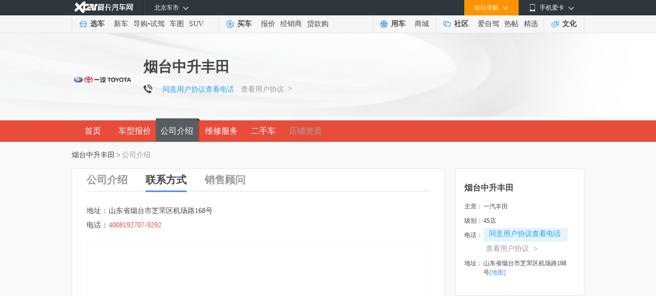

--- FILE ---
content_type: text/html
request_url: https://dealer.xcar.com.cn/50180/about_1.htm
body_size: 10093
content:
<!doctype html>
<html>
<head>
    <meta charset="gb2312">
    <title>【烟台中升丰田公司介绍】联系方式-爱卡汽车网</title>
    <meta name="keywords" content="烟台中升丰田公司介绍,烟台中升丰田联系方式">
    <meta name="description" content="爱卡汽车网为您提供烟台中升丰田公司介绍详情，包括烟台中升丰田联系方式、企业荣誉、企业概况及销售顾问等信息，了解更多4S店烟台中升丰田相关信息请关注爱卡汽车网。">
            <link type="text/css" rel="stylesheet" href="//icon.xcar.com.cn/min/?f=2010/header/css/cssall.css,css/jxs_dp4.css&v=2.1"/>
    <link type="text/css" rel="stylesheet" href="//icon.xcar.com.cn/min/?f=2011/header/css/2011nav.css,sq2013/shop_pub.css,sq2013/shop_index_v1.1.css&v=20190916"/>
    <script src="//icon.xcar.com.cn/2014/template/js/jquery-1.8.3.min.js"></script>
    <script type="text/javascript" src="//icon.xcar.com.cn/2011newcar/dealer/js/common.js?v=7"></script>
   <script src="//cstaticdun.126.net/load.min.js"></script>
   
        <link href="//xdealer.xcar.com.cn/topic/assets/market_shop/css/index.css" rel="stylesheet" type="text/css" />
<script src="//asserts.xcarimg.com/resource/common/header/head/insertHead_gb2312.js"></script>
<link rel="canonical" href="http://dealer.xcar.com.cn/50180/about_1.htm">
<style>
    .form_txt[name="yzm"] {
        margin-right: 10px;
    }

    .yzm_btn{
       float: left;
       margin-left: 8px;
       width: 120px; 
       height: 34px;
       line-height: 34px;
       text-align: center;
       color: #fff;
       cursor: pointer;
       border-radius: 3px;
       background-color: #fd9001;;
    }
    .yzm_btn:hover {
        background: #fc8301; 
    }
    .error_yzm{
        margin-left: 8px;
    }
    .zhihui{
        float: left;
        margin-left: 8px;
        width: 120px;
        height: 34px;
        line-height: 34px;
        text-align: center;
        border-radius: 3px;
        background: #f8f8f8;
        border: #cfd0d6 solid 1px;
        color: #b5b5b5;
        cursor: default;
    }
</style>
</head>
<body>
<script type='text/javascript'>
	try{
			 var nuaLower = navigator.userAgent.toLowerCase().toLocaleLowerCase();
            if(nuaLower.match(/android|iphone|moblie|xiaomi/) && !nuaLower.match(/pad/)){
	document.write('<scr' + 'ipt src="//newcar.xcar.com.cn/js/Jump.js?t=' + new Date().getTime() + '"> <\/scri' + 'pt>');
			}
	}catch(e){}
	</script>
<link href="//asserts.xcarimg.com/resource/common/header/channel_nav_utf.css?v=202105121446" rel="stylesheet"
  type="text/css" />

<!--header-->

<!-- login-->

<div class="Header_bg" id="totop">

  <div class="Header"> <a href="//www.xcar.com.cn/" title="爱卡汽车" class="Hlogo">
    <img src="" alt="爱卡汽车网" style="width: 90px;height: 29px;display: none;" />
  </a>

    <div class="mmp menubox fr">

      <div class="menutb"> <span class="iphone">手机爱卡</span> </div>

      <div class="mmp_show"> <a href="//app.xcar.com.cn/wap.htm" target="_blank" class="wap">触屏版</a> <a
          href="//app.xcar.com.cn/xcar.htm" target="_blank" class="xcar">爱卡汽车</a> <a
          href="//app.xcar.com.cn/carfinder.htm" target="_blank" class="carfinder">爱买车</a><span
          class="weixin">爱卡微信<i></i></span> </div>

    </div>

    <!-- 论坛导航部分开始 -->

    <div class="mbbs menubox fr" rel="xheaderbbsnavBox">

      <div class="menutb">论坛导航</div>

      <div class="mbbs_show" id="xheaderbbsNav">

        <iframe scrolling="no" frameborder="0" style="width: 822px;" class="nav_daohang" id="daohang" name="daohang"
          marginheight="0" marginwidth="0" border="0" target="_blank" height="552px"></iframe>

      </div>

    </div>

    <!-- 论坛导航部分结束 -->
    <div id="xheaderMessage" class="menubox fr"></div>
    <!-- 车市导航部分开始 -->

    <div class="mcs menubox fl" rel="xheaderchishi">

      <div class="menutb" id="xHeaderIplocation"><a href="//bj.xcar.com.cn/" target="_blank">北京车市</a></div>

      <div class="mcs_show" id="xheadcsdaohang">

        <iframe scrolling="no" frameborder="0" height="171px" style="width: 702px;" id="csdaohang" name="csdaohang"
          marginheight="0" marginwidth="0" border="0" target="_blank"></iframe>

      </div>

    </div>

    <!-- 车市导航部分结束 -->



    <div id="xloginBtn" style="display:none;float:right;height:30px;"></div>



    <div id="xlogininfo" class="muser menubox fr" style=""></div>

  </div>

</div>

<!-- login end -->

<div class="Headnav_bg">

  <div class="Headnav">

    <div class="Hnav_choose">

      <ul>

        <li class="tit"><a href="//newcar.xcar.com.cn/" onclick="clicklog('123948','','');">选车</a></li>

        <li><a href="//info.xcar.com.cn/" onclick="clicklog('123949','','');">新车</a></li>

        <li><a href="//info.xcar.com.cn/guide/" onclick="clicklog('123950','','');">导购</a>&#8226;<a
            href="//drive.xcar.com.cn/" onclick="clicklog('123951','','');">试驾</a></li>

        <li><a href="//newcar.xcar.com.cn/photo/" onclick="clicklog('123952','','');">车图</a></li>

        <li><a href="//suv.xcar.com.cn/" onclick="clicklog('123955','','');">SUV</a></li>

      </ul>

    </div>

    <div class="Hnav_buy">

      <ul>

        <li class="tit"><a href="//newcar.xcar.com.cn/buy/" onclick="clicklog('123956','','');">买车</a> </li>

        <li><a href="//price.xcar.com.cn/" onclick="clicklog('123957','','');">报价</a> </li>

        <li><a href="//dealer.xcar.com.cn/" onclick="clicklog('123958','','');">经销商</a> </li>

        <li><a href="//mall.xcar.com.cn/money" onclick="clicklog('123959','','');">贷款购</a> </li>

        <!--<li><a href="//used.xcar.com.cn/" onclick="clicklog('123960','','');">二手车</a> </li>-->

      </ul>

    </div>

    <div class="Hnav_use cwy_Hnav_use">

      <ul>

        <li class="tit"><a href="//yp.xcar.com.cn/" onclick="clicklog('123961','','');">用车</a></li>

        <li><a href="//mall.xcar.com.cn/" onclick="clicklog('128518','','');">商城</a></li>

      </ul>

    </div>

    <div class="Hnav_inte cwy_Hnav_inte">

      <ul>

        <li class="tit"><a href="//club.xcar.com.cn/" onclick="clicklog('123964','','');">社区</a><i class="H_news"
            style="display:none"></i></li>

        <li><a href="//club.xcar.com.cn/diy/" target="_blank" onclick="clicklog('127784','','');"
            style="position:relative;">爱自驾</a></li>

        <li><a href="//my.xcar.com.cn/thread/hot.htm" target="_blank" onclick="clicklog('123965','','');">热帖</a>
        </li>

        <li><a href="//club.xcar.com.cn/selected/" target="_blank" onclick="clicklog('123966','','');">精选</a> </li>

      </ul>

    </div>

    <div class="Hnav_found">

      <ul>

        <li class="tit"><a href="//culture.xcar.com.cn" onclick="clicklog('126518','','');">文化</a></li>

      </ul>

    </div>

  </div>

</div>


<script src="//asserts.xcarimg.com/resource/common/jquery-1.8.3.min.js"></script><style>
.p-style {
  position: relative;
  top: -2px;
}
.tel-icon {
  width: 17px;
  height: 17px;
  display: inline;
  overflow: hidden;
  background: url('') no-repeat;
  background-position: -124px top;
}
.agreement {
  display: inline-block;
  font: 14px/22px "Microsoft YaHei" !important;
  padding: 0 5px !important;
  color: #1DA1F2 !important;
  border-radius: 4px !important;
  cursor: pointer !important;
  position: relative;
  top: 2px;
  left: 5px;
}
.agreement:hover {
  background-color: #CCE7FF;
  border: 1px solid #CCE7FF;
}
a {
	text-decoration:none !important;
}
.agree-text{
  display: inline;
  margin-left: 10px;
  color: #9B9B9B;
  font: 14px/24px "Microsoft YaHei";
  text-decoration: none;
	position: relative;
  top: 2px;
}
.a-span-style{
  font-family: SimSun !important;
  display: inline !important;
  font-size: 14px !important;
  color: #9B9B9B !important;
  padding-left: 5px !important;
}
.agree-text:hover {
  color: #3498db;
}
.a-span-style:hover {
  color: #3498db !important;
}
.tel-icon {
	width: 17px !important;
  height: 17px;
  display: inline;
  overflow: hidden;
  background: url('//asserts.xcarimg.com/resource/DemioModel/images/DemioModel.png?201807051710') no-repeat;
  background-position: -124px top;
	position: relative;
  top: 3px;
}
.tele_s i {
  margin-right: 10px !important;
}
.tele_s b {
  margin-top: 7px !important;
}
.tele_s em + i + b {
  margin-top: 3px !important;  
}
.tele_s em + i {
  margin: 6px 10px 0 10px !important;
}
</style>
<!-- logo -->
<div class="shop_logo_z">
    <div class="shop_logo">
                <dl class="clearfix">
            <dt>
                                <img src="//img1.xcarimg.com/PicLib/logo/bl8_160s.png?t=20230201" width="120" alt="一汽丰田4S店">
                            </dt>
            <dd>
                <h2><span>烟台中升丰田</span></h2>
                <div class="tele_s">
                    	                  <i class="tel-icon"></i>
                                            <i style="display:none">电话：</i>
                        <b class='telshow_50180' style="display:none;margin-top: 6px;margin-left: 10px;" >4008192707-9292</b>
		                  <p class="p-style">
                      <p class="agreement seetel_50180"  data="50180">同意用户协议查看电话</p>
          						<a href="http://www.xcar.com.cn/register/yinsi.htm" class="agree-text" target="_blank">查看用户协议</a>
          						<span class="a-span-style">&gt;</span>
                    					      </p>
                </div>
            </dd>
        </dl>
    </div>
</div>
<script>
    var imgUrl = ''
  if(imgUrl !== ''){
      $('.shop_logo_z').addClass('set_bg_img')
      $('.shop_logo_z').removeClass('shop_logo_z')
                     $('.set_bg_img').css({
                "background":"url('"+ imgUrl +"')  no-repeat center center",
                "height":"160px",
                "position":"relative"
             })
            
  }
</script>
<!-- logo -->
<div class="shop_nav_z bg_red">
    <div class="shop_nav">
        <ul>
            <li><a href="/50180/" class="">首页</a></li>
            <li><a href="/50180/price_1_1.htm" class="">车型报价</a></li>
			<!-- <li><a href="/--><!--/photo_1.htm">车型图片</a></li>-->
            			<li><a href="/50180/about.htm" class="nav_cur">公司介绍</a></li>
                        
                        <li><a  href="/50180/repair.htm">维修服务</a></li>
            <li><a href="/50180/ershouche.htm" class="">二手车</a></li>
                        
                                                <li><a href="javascript:void(0);" style="color:#a7a4a4;">店铺资质</a></li>
                                </ul>
    </div>
</div>
<div class="bread_crumbs">
    <a href="/50180">烟台中升丰田</a><em>&gt;</em>公司介绍</div><!-- nav -->
<div class="shop_con clearfix">
   <div class="shop_lf">
   		<div class="tit_bg price_tit" id="company">
            <span class="pro_tit  ">公司介绍</span>
            <span  class="pro_tit pro_tit_cur " >联系方式</span>
            <span class="pro_tit">销售顾问</span>
        </div>
        
        <div class="company_box">
            <!-- 公司介绍 -->
            <div class="company_con" style="display:none;" >
               <h1><span class="home_tit">烟台中升丰田汽车销售服务有限公司</span></h1>
               <div class="company_txt">
               <div class="bottom_bg"></div>
                    <p class="MsoNormal">
	&nbsp;
	<p>
		中升集团控股有限公司(中升集团)是中国领先的全国性汽车经销商集团之一，是中国内地汽车流通领域第一家上市的经销商集团（股票代码：00881.HK）
	</p>
	<p>
		2014中国汽车经销商集团百强排行榜第四
	</p>
	<p>
		2014财富中国500强企业，排名第109位
	</p>
	<p>
		2014年中国企业500强企业，位列第227位；中国服务业企业500强，位列第82位
	</p>
	<p>
		&nbsp;国内首家通过IPO上市的汽车经销商集团企业
	</p>
	<p>
		&nbsp;《福布斯》2014“亚洲最佳上市公司50强”企业
	</p>
	<p>
		&nbsp;“恒生中国内地100指数”企业&nbsp;
	</p>
	<p>
		截至2015年4月，中升集团经销网点数量达到了191家。
	</p>
	<p>
		主要合作厂家有：奔驰、雷克萨斯、奥迪、保时捷、捷豹路虎、丰田、尼桑、大众等！
	</p>
	<p>
		我们拥有：充足的人才资源、完善的员工培训、发展与激励机制、统一高效的信息管理系统、客户至上的服务承诺、为客户的汽车生活提供”终生“服务、集团化管理能够为顾客带来更大价值！
	</p>
	<p>
		中升集团是一汽丰田在中国市场上的战略合作伙伴！
	</p>
	<p>
		&nbsp;烟台中升丰田汽车销售服务有限公司隶属于中升集团旗下的一个品牌，位于芝罘区机场路168号，地理位置优越、便利。经一汽丰田授权，集整车销售、维修服务、零件供应、信息反馈为一体的、山东省最具规模的一汽丰田标准4S店。
	</p>
</p>               </div>
               <a href="javascript:;" class="intro_last"><strong class="zk">展开</strong><i></i></a>
               <div class="company_field">
                   <ul class="clearfix">
                                       	<li>
                        	<div class="field_img"><a ><img src="//pic.xcar.com.cn/dealer/upload/50/50180_1542354679.jpg" width="214" height="160"></a></div>
                            <span class="field_txt">外景</span>
                        </li>
                                            	<li>
                        	<div class="field_img"><a ><img src="//pic.xcar.com.cn/dealer/upload/50/50180_1542355074.jpg" width="214" height="160"></a></div>
                            <span class="field_txt">新车展示</span>
                        </li>
                                            	<li>
                        	<div class="field_img"><a ><img src="//pic.xcar.com.cn/dealer/upload/50/50180_1542354709.jpg" width="214" height="160"></a></div>
                            <span class="field_txt">外景</span>
                        </li>
                                            	<li>
                        	<div class="field_img"><a ><img src="//pic.xcar.com.cn/dealer/upload/50/50180_1542354819.jpg" width="214" height="160"></a></div>
                            <span class="field_txt">接待区</span>
                        </li>
                                           </ul>
               </div>
            </div>
            <!-- 公司介绍 -->
            <!-- 联系方式 -->
            <div class="company_con" style="display:block">
             	<div class="address">
					<dl class="clearfix">
                      <dt>地址：</dt>
                      <dd title="山东省烟台市芝罘区机场路168号">山东省烟台市芝罘区机场路168号</dd>
                   </dl>
                   <dl class="clearfix">
                      <dt>电话：</dt>
                      <dd><span>4008192707-9292</span></dd>
                   </dl>
               </div>
               	<div id="allmap" class="company_map">
            		
               </div>
            </div>
            
            <!-- 联系方式 -->
            <!-- 销售顾问 -->
            <div class="company_con company_sale" style="display:none;">
                <div class="sale_box clearfix">
                                	 <dl class="clearfix">
                    <dt class="juzong">
                    	<div class="sales_img">
                                                        	                            		<img src="//pic.xcar.com.cn/dealer/upload/member/15242098084012.jpg?1768753080" width="96" height="96">
                            	                                
                                                    </div>
                        <span class="sales_name">宫燕</span>
                        <em class="sales_title">销售顾问</em>
                    </dt>
                    <dd class="IE_8">
                        <div class="sales_img qrcode1"></div>
                        <span class="sales_name">扫一扫</span>
                        <em class="sales_title">咨询购车优惠</em>
                    </dd>
                 </dl> 
                  
              		 
                </div>
            </div>
            <!-- 销售顾问 -->
       </div>
	

   </div>

   <div class="shop_rh">
       <style>
.agreement22 {
  display: inline;
  font: 14px/22px "Microsoft YaHei" !important;
  padding: 0 10px !important;
  color: #1DA1F2 !important;
  background-color: #E5F3FF;
  border: 1px solid #E5F3FF;
  border-radius: 4px;
  cursor: pointer;
  height:25px !important;
}
.agreement:hover {
    background-color: #CCE7FF;
    border: 1px solid #CCE7FF;
}
.agreement22 + a {
  top: 0 !important;
}
.agreement22 + a .a-span-style {
  line-height: 20px;
  height: auto;
}
</style>
<div class="store">
    <h2><span>烟台中升丰田</span></h2>
        <dl class="clearfix">
        <dt>主营：</dt>
        <dd>一汽丰田</dd>
    </dl>
        <dl class="clearfix">
        <dt>级别：</dt>
        <dd>4S店</dd>
    </dl>
    <dl class="clearfix">
        <dt>电话：</dt>
		        <dd><em class='telshow_50180' style="display:none">
		4008192707-9292		</em>
		  <div>
          <span  class="agreement22 seetel_50180" data="50180" style="height:25px;left:0">同意用户协议查看电话</span>
          <a href="http://www.xcar.com.cn/register/yinsi.htm" class="agree-text" target="_blank" style="left:-5px;top:-10px;">查看用户协议
            <span class="a-span-style">&gt;</span>
          </a>
		  </div>
		</dd>
		    </dl>
    <dl id="address-dl" class="clearfix">
        <dt>地址：</dt>
        <dd><p title="山东省烟台市芝罘区机场路168号">山东省烟台市芝罘区机场路168号<a href="/50180/about_1.htm">[地图]</a></p></dd>
    </dl>

</div>

<script type="text/javascript">
		$('.agreement22').click(function(){
		   uuuuuxcarxx = getCookiess('tel_cookie_uuuuuxcar');
		   var did = $(this).attr('data');
		   $('.telshow_'+did).css('display','inline-block');
		   $('.seetel_'+did).hide();
		   if(uuuuuxcarxx!='' && uuuuuxcarxx!==null){
			var uuuarrs = uuuuuxcarxx.split('-');
			var ttflag = true;
			$.each(uuuarrs,function(i,dids){
				if(dids == did){
					ttflag = false;
				}
			});
			if(ttflag){
				setCookiess('tel_cookie_uuuuuxcar',uuuuuxcarxx+'-'+did);
			}
		   }else{
			setCookiess('tel_cookie_uuuuuxcar',did);
		   }
		});
                
                // 百度分享挂了 修复分享 20210913
    ;(function fixShareUrl(params) {
      var share_href = window.location.href
      var share_title =
        window._bd_share_config &&
        window._bd_share_config.common &&
        window._bd_share_config.common.bdText
          ? window._bd_share_config.common.bdText
          : document.title

      var shareParams =
        encodeURIComponent(share_href) +
        '&title=' +
        encodeURIComponent(share_title)
      var sinaShareUrl =
        'https://service.weibo.com/share/share.php?url=' + shareParams
      var qqZoneShareUrl =
        'https://sns.qzone.qq.com/cgi-bin/qzshare/cgi_qzshare_onekey?url=' +
        shareParams
      var qqShareUrl =
        'https://connect.qq.com/widget/shareqq/index.html?' + shareParams

      setShareUrl($('.bdsharebuttonbox .share_xinlang'), sinaShareUrl)
      setShareUrl($('.bdsharebuttonbox .share_zone'), qqZoneShareUrl)
      setShareUrl($('.bdsharebuttonbox .share_qq'), qqShareUrl)
      //去掉页面上的 data-cmd 必须！！！

      function setShareUrl(dom, url) {
        dom.removeAttr('data-cmd').attr('href', url).attr('target', '_blank')
      }
    })()
    </script>
          </div>

</div>
<script type="text/javascript" src="//icon.xcar.com.cn/gq/business/js/qrcode.min.js"></script>
<script type="text/javascript">
    var gen_url = "http://dealer.xcar.com.cn/dealerdp_index.php?r=outlet/DealerShopFront/wechatIndex/did/50180";
    jQuery('.qrcode1').qrcode({width: 96,height: 96,text: gen_url});
</script>
<script src="//icon.xcar.com.cn/sq2013/js/shop_public_v2.js?v=202203021137"></script>
<!--<script type="text/javascript" src="//api.map.baidu.com/api?v=2.0&ak=xfZxH6OQPBmW5vaxAXXqZmGZ"></script>-->
<script type="text/javascript">
//给promotion  div 添加id  pronostaic  防止浮动
$(".promotion").attr("id","pronostaic");
//百度地图API功能
//map();
window.type = false;
/*
function map(){ 	
	var map = new BMap.Map("allmap");
	var point = new BMap.Point(121.370916,37.492688);
	map.centerAndZoom(point, 15);
	map.enableScrollWheelZoom();   //启用滚轮放大缩小，默认禁用
	map.enableContinuousZoom();    //启用地图惯性拖拽，默认禁用
	var marker = new BMap.Marker(point);  // 创建标注
	var top_left_control = new BMap.ScaleControl({anchor: BMAP_ANCHOR_TOP_LEFT});
	var top_left_navigation = new BMap.NavigationControl();
	map.addControl(top_left_control);
	map.addControl(top_left_navigation);
	map.addOverlay(marker);               // 将标注添加到地图中
	marker.setAnimation(BMAP_ANIMATION_BOUNCE); //跳动的动画
	window.type = true;
}
*/

var userAgent = navigator.userAgent;
var isOpera = userAgent.indexOf("Opera") > -1; //判断是否Opera浏览器
var isIE = userAgent.indexOf("compatible") > -1 && userAgent.indexOf("MSIE") > -1 && !isOpera; //判断是否IE浏览器
if (isIE) {
    var IE5 = IE55 = IE6 = IE7 = IE8 = false;
    var reIE = new RegExp("MSIE (\\d+\\.\\d+);");
    reIE.test(userAgent);
    var fIEVersion = parseFloat(RegExp["$1"]);
    IE55 = fIEVersion == 5.5;
    IE6 = fIEVersion == 6.0;
    IE7 = fIEVersion == 7.0;
    IE8 = fIEVersion == 8.0;
    if (IE8 || IE7 || IE6 || IE55) {
        $('.IE_8').remove();
        $('.juzong').css('margin-left','65px');
    }
}
</script>
	
<script src="//asserts.xcarimg.com/resource/xMedia/js/libs/jquery-1.8.3.min.js"><</script>
<script src="//asserts.xcarimg.com/resource/common/seo_optimization/js/seo_index.js"></script>
<div class="shop_dz">
    <span>烟台中升丰田</span>
<!--     <span>电话：4008192707-9292</span> -->
    <span class="address_jl" style="width:350px;" title="山东省烟台市芝罘区机场路168号">地址：山东省烟台市芝罘区机场路168号</span>
    <div class="dz_rh claerfix">
        <a href="http://amc.xcar.com.cn/index.php?r=ams/user/login" target="_blank" rel="nofollow">经销商登陆 </a> |
        <a href="http://amc.xcar.com.cn/index.php?r=ams/user/register" target="_blank" rel="nofollow">经销商加盟</a> |
        <a href="http://my.xcar.com.cn/total_station_feedback.php" target="_blank" rel="nofollow">意见反馈</a> |
        <a href="http://dealer.xcar.com.cn/" target="_blank">汽车经销商</a>
    </div>
</div>
<!-- 底部部分 S -->
<!-- is_show 友情链接显示隐藏 -->
<!-- is_more_show 更多显示隐藏 -->
<!-- 底部部分 E -->
<script type="text/javascript">
       var uuuuuxcar = getCookiess('tel_cookie_uuuuuxcar');
        if(uuuuuxcar!=''){
           var uuuarrs = uuuuuxcar.split('-');
           $.each(uuuarrs,function(i,did){
               $('.telshow_'+did).css('display','inline-block');
               $('.seetel_'+did).hide();
           });
        }
        $('.agreement').click(function(){
           uuuuuxcarxx = getCookiess('tel_cookie_uuuuuxcar');
           var did = $(this).attr('data');
           $('.telshow_'+did).css('display','inline-block');
           $('.seetel_'+did).hide();
           if(uuuuuxcarxx!='' && uuuuuxcarxx!==null){
            var uuuarrs = uuuuuxcarxx.split('-');
            var ttflag = true;
            $.each(uuuarrs,function(i,dids){
                if(dids == did){
                    ttflag = false;
                }
            });
            if(ttflag){
                setCookiess('tel_cookie_uuuuuxcar',uuuuuxcarxx+'-'+did);
            }
           }else{
            setCookiess('tel_cookie_uuuuuxcar',did);
           }
        });
       function setCookiess(name,value){
            var Days = 1000;
            var exdate=new Date();
            exdate.setDate(exdate.getDate()+Days);
            document.cookie=name+"="+escape(value)+";expires="+exdate.toGMTString()+";Path=/;Domain=xcar.com.cn";
        }
        function getCookiess(Name) {
            var search = Name + "="
            var returnvalue = '';
            if (document.cookie.length > 0) {
                offset = document.cookie.indexOf(search)
                if (offset != -1) {
                    offset += search.length
                    end = document.cookie.indexOf(";", offset);
                    if (end == -1){
                        end = document.cookie.length;
                    }
                    returnvalue=(document.cookie.substring(offset, end))
                }
            }
            return returnvalue;
        }
   </script><script type="text/javascript">
  var jqueryname = $
</script>
<script src="//js.xcar.com.cn/tools/public_func.js"></script>
<script src="//asserts.xcarimg.com/resource/common/xlogin_box.js?v=201901071324"></script>
<div class="content_nt mar_top8">
  <div class="footer_nt">
    <p>
      <a href="//www.xcar.com.cn/about/us/" target="_blank" rel="nofollow"
        >关于爱卡</a
      >|<a href="//www.xcar.com.cn/about/job/" target="_blank" rel="nofollow"
        >招贤纳士</a
      >|<a
        href="//www.xcar.com.cn/about/contact/"
        target="_blank"
        rel="nofollow"
        >联系我们</a
      >|<a href="//www.xcar.com.cn/about/links/" target="_blank">友情链接</a>|<a
        href="//newcar.xcar.com.cn/"
        target="_blank"
        >选车中心</a
      >|<a href="//newcar.xcar.com.cn/photo/" target="_blank">汽车图片</a>|<a
        href="//club.xcar.com.cn/"
        target="_blank"
        >汽车论坛</a
      >|<a href="//www.xcar.com.cn/about/sitemap/" target="_blank">站点地图</a
      >|<a
        href="//my.xcar.com.cn/total_station_feedback.php"
        target="_blank"
        rel="nofollow"
        >意见反馈</a
      >|<!-- <a href="//www.xcar.com.cn/chezhan/beijing/" target="_blank">北京车展</a
      >|<a href="//www.xcar.com.cn/chezhan/guangzhou/" target="_blank"
        >广州车展</a
      >| --><a href="//dw.xcar.com.cn/adcount.php?id=178" target="_blank"
        >手机爱卡</a
      ><br />&copy;2002-<em id="fullYear">2021</em> www.xcar.com.cn All rights
      reserved. 北京智德典康电子商务有限公司（爱卡汽车） 版权所有.<input
        type="hidden"
        id="ICP"
        value="京ICP证：010391 号"
      />&nbsp; 021-56776072 <br /><a
        rel="nofollow"
        target="_blank"
        href="http://www.beian.gov.cn/portal/registerSystemInfo?recordcode=11010102004670"
        style="
          display: inline-block;
          text-decoration: none;
          height: 20px;
          line-height: 20px;
        "
        ><img
          src="//pic.xcarimg.com/img/07news/2017/04/21/457569f0a77c57f56dbc337a1ead2f68.png"
          style="float: left"
        />京公网安备 11010102004670号</a
      ><a
        rel="nofollow"
        href="//www.xcar.com.cn/register/terms.htm"
        target="_blank"
        >用户服务协议</a
      ><a
        rel="nofollow"
        href="//www.xcar.com.cn/register/yinsi.htm"
        target="_blank"
        >隐私权声明</a
      >
      <br />互联网违法和不良信息举报方式：电话：021-56776072  邮箱：auto@xcar.com
    </p>
  </div>
</div>
<script src="//js.xcar.com.cn/login/msg.js"></script>
<script src="//js.xcar.com.cn/login/header2015.js?d=2090116"></script>

<script>
  jqueryname('#xlogin').live('click', function () {
    jqueryname('.login').xLoginBox({
      func: function () {
        jqueryname('#xlogininfo').attr('style', '')
        callLoginScript.call(null)
        reloadMsgInfo.call(null)
      },
      args: [],
      show: true,
    })
  })
  var footer_fullyear = new Date().getFullYear()
  $('#fullYear').text(footer_fullyear)
</script>
<script
  type="text/javascript"
  src="//msg.xcar.com.cn/newpop/msg_tip_new_forbbs.php?type=cms"
></script>
<script>
  var irs_ua = 'UA-aika-190003' //客户项目编号,由系统生成
  ;(function () {
    var ra = document.createElement('script')
    ra.type = 'text/javascript'
    ra.async = true
    ra.src = '//asserts.xcarimg.com/resource/common/statistic/iwt-min.js' //iwt_1.0.3.js的URL位置，请客户自行托管JS文件，修改此值
    var s = document.getElementsByTagName('script')[0]
    s.parentNode.insertBefore(ra, s)
  })()
</script>
<script
  src="//js.xcar.com.cn/source/info/js/clearCookie.js?t=0627"
  type="text/javascript"
></script>
<script type="text/javascript">
  var _bdhmProtocol =
    'http:' == document.location.protocol ? ' http://' : ' https://'
  document.write(
    unescape(
      "%3Cscript src='" +
        _bdhmProtocol +
        "hm.baidu.com/h.js%3F53eb54d089f7b5dd4ae2927686b183e0' type='text/javascript'%3E%3C/script%3E"
    )
  )
</script>
<script>
  ;(function () {
    var bp = document.createElement('script')
    var curProtocol = window.location.protocol.split(':')[0]
    if (curProtocol === 'https') {
      bp.src = 'https://zz.bdstatic.com/linksubmit/push.js'
    } else {
      bp.src = 'http://push.zhanzhang.baidu.com/push.js'
    }

    var s = document.getElementsByTagName('script')[0]
    s.parentNode.insertBefore(bp, s)
  })()
</script>
</body>
<script src="//asserts.xcarimg.com/resource/common/footer/newFooter/insertFooter_gb2312.js"></script>
<script>
    //页面名称
    var zhugeName = '经销商-公司介绍';
    //事件类型
    var zhugeKey = 'dealer_detail_page_view';
    //上报数据
    var zhugeData = {
        key: zhugeKey != '' ? zhugeKey : 'page_view',
        data: {
            "page_name": zhugeName != '' ? zhugeName : window.current_page_zhuge,
            "page_title":document.title
        }
    }
    var zhugeParam = '{"dealer":"\u70df\u53f0\u4e2d\u5347\u4e30\u7530\u6c7d\u8f66\u9500\u552e\u670d\u52a1\u6709\u9650\u516c\u53f8","dealer_id":"50180","dealer_city":"\u70df\u53f0\u5e02","dealer_city_id":"231","dealer_type":"4s\u5e97"}';
    if(zhugeParam != ''){
        var zhugeParamObj = JSON.parse(zhugeParam);
        $.each(zhugeParamObj, function(key, val){
            zhugeData['data'][key] = val;
        })

    }
    console.log(zhugeData);
    if(zhugeKey != ''){
        x_tongji(zhugeData);
    }
</script>

</html>

--- FILE ---
content_type: application/x-javascript
request_url: https://icon.xcar.com.cn/sq2013/js/shop_public_v2.js?v=202203021137
body_size: 2675
content:
// JavaScript Document// JavaScript Document
$(function(){
/* 优惠及本店报价 */	
    function oBlock(oChild , oParent){
	    var oWidth = $(oChild).width();
		var oHeight = $(oChild).height();
		$(oChild).css({"margin-left":-(oWidth+10)/2,"top":-(oHeight)-15});
		$(oParent).hover(function(){
			$(this).find(oChild).show();
		},function(){
			$(this).find(oChild).hide();
		})
	}
oBlock(".pos_h" , ".power_re" )
oBlock(".pos_w" , ".power_re")
oBlock(".pos_i" , ".cerem em")
oBlock(".pos_t" ,".shop_ty" )

/* 车型报价 */
$(".car_xin_list")&&$(".car_xin_list").each(function(e){
	var oPosTop= $(this).find(".pos_h")
	var oPosBot= $(this).find(".pos_w")
	if(e == 0){
		$(this).eq(e).find(".price_list").show();
		$(this).addClass("car_xin_active");
		$(this).find(".car_money").text("收起")
	    oBlock(oPosTop , ".power_re" )
		oBlock(oPosBot , ".power_re")   
	}
    $(this).find(".car_t").click(function(){
	    $(this).next(".price_list").slideToggle(500,function(){
			oBlock(oPosTop , ".power_re" )
			oBlock(oPosBot , ".power_re")
			if ($(this).is(':hidden')) {
			$(this).parents(".car_xin_list").removeClass("car_xin_active");
			$(this).prev().find(".car_money").text("展开")
			}else{
			$(this).parent(".car_xin_list").addClass("car_xin_active");
			$(this).prev().find(".car_money").text("收起")
			}
		});
	   
	})
})
/* 降价促销右侧随动 */

$.fn.smartFloat = function() {
	var position = function(element) { 
	 var top = element.position().top, pos = element.css("position");
	 if($(".address").size()){
     var oOffterTop =$(".address").offset().top;}
  $(window).scroll(function() { 
      var scrolls = $(this).scrollTop();
	  if (scrolls > top){ 
	     if (window.XMLHttpRequest){
			element.css({ position: "fixed", top: "0px"});
			   if(scrolls+50 > oOffterTop){
			       $(".promotion").css({"position":"static"});
			   }
		 }else{
		  element.css({ top: scrolls});
		 } 
	 }else{ 
		 element.css({position: pos,top: top });
	     }  
	});
 };
	return $(this).each(function() {  position($(this));}); }; 
if(!$("#pronostaic").size()){
   $(".promotion ").smartFloat(); 
}

/* 询价按钮 */
$(".price_list tr").hover(function(){
   $(this).find(".shop_ty em").show();
},function(){
   $(this).find(".shop_ty em").hide(); 
})
$(".carx_table tr").eq(0).css({"background":"none"});
//点击询价，锚点定位
	function oScroll(oClick,ScrollBox){
		if($(ScrollBox).length > 0){
			$(oClick).on('click',function(){
			  $('html,body').animate({'scrollTop':$(ScrollBox).offset().top},1000,function(){
			  })
			 });
		}
     };
oScroll(".shop_xj","#share_form")
oScroll(".inquiry_btn_l","#car_shop")
oScroll(".btnb_list","#car_shop")
oScroll(".inquiry_btn_r","#car_shop")
oScroll(".main_re","#share_form")
//促销车型

if($('.price_list').size()){
	$('.price_list tbody').each(function(){
	   $(this).find('tr').eq(0).hover(function(){
		$(this).css({'background':'none'})
	},function(){})
	})
}

$('.shop_lf .comm_car')&&$('.shop_lf .comm_car').find('.carx_list').last().css({'border':'none'});
$('.shop_lf .comm_car')&&$('.shop_lf .comm_car').last().css({'margin-bottom':0});
$('.shop_con .comm_car')&&$('.shop_con .comm_car').last().css({'margin-bottom':0});
//推荐车型

var timer = null;
var now =0;

$(".commend_lind a").click(function(){
  var oIndex = $(this).index(".commend_lind a");
  gotofade(oIndex)
})

function gotofade(oIndex){
    $(".commend_list .list_main").eq(oIndex).fadeIn(200).siblings().fadeOut(200);
    $(".commend_lind a").eq(oIndex).addClass("lind_cur").siblings().removeClass("lind_cur");
}
//上一页
$(".line_next").click(function(){
	now++;
    if(now > $(".commend_lind a").length-1){
	    now =0;
	}
	gotofade(now);
})

//下一页
$(".line_prev").click(function(){
	now--;
    if(now < 0){
	    now =$(".commend_lind a").length-1;
	}
	gotofade(now);
})
//定时器
/*function gotoset(){
   timer = setInterval(function(){
    $(".line_next").click();
},5000);
}

$(".commend_car").hover(function(){
    timer&&clearInterval(timer);
},function(){
     gotoset();
})

gotoset();
*/
/*-------------展开\收起------------------*/

function oPenClose(aLement,oLength,oPrent){
	var aHeightSum=0;
	var aBoxHeightSum = 0;
	var modLength = $(aLement).length ;
	var imgSum = 0;
	for(var i=0 ; i<oLength ; i++  ){	
		aHeightSum += parseInt($(aLement).eq(i).outerHeight()); //默认显示高度相加
	}
	//获取整体高度
	for(var j=0; j < modLength ; j++){	
		aBoxHeightSum+=parseInt($(aLement).eq(j).innerHeight())
	}
	//if 数量少于默认则隐藏按钮	
	if($(aLement).length <=oLength){   
		$(oPrent).next(".intro_last").hide();
	}
	bindOpenClose(oPrent,aHeightSum,aBoxHeightSum)
}

function bindOpenClose(oPrent,aHeightSum,aBoxHeightSum){
	$(oPrent).css({'height':aHeightSum+"px"})  //设置默认高度
	$('.intro_last').each(function(e){	
		$(this).parent().find('strong.zk').text("展开");
		$(this).parent().find('.intro_last').removeClass("all_active");
		$(this).click(function(){	
		    if($(oPrent).height() == aHeightSum){
				$(oPrent).find(".bottom_bg")&&$(oPrent).find(".bottom_bg").hide();				
				$(this).parent().find(oPrent).stop().animate({'height': aBoxHeightSum+"px" },400,function(){	
					$(".inquiry_pos").floatPos(); 
					$(this).parent().find('strong.zk').text("收起")
					$(this).parent().find('.intro_last').addClass("all_active")
				});				
				//设置最终高度 
			}else{	
			    $(oPrent).find(".bottom_bg")&&$(oPrent).find(".bottom_bg").show();
				$(this).parent().find(oPrent).stop().animate({'height': aHeightSum+"px" },400);//设置默认高度
				$(this).parent().find('strong.zk').text("展开");
				$(this).parent().find('.intro_last').removeClass("all_active");
				
			}
		})	
	})		
}

oPenClose('.table_box .table_con',2,".table_box");	
oPenClose('.small_dl .pp_list',2,".small_dl");
oPenClose('.sales_gw li',4,".sales_gw ul");

//点击车型介绍、配置信息、车型图片
function oCarXin(topClick,bottClick,cliActive){	
  $(topClick).click(function(){
	   if(typeof map =="function" && !type ){map()}
	   var oIndexTit = $(this).index(topClick);
	   $(bottClick).eq(oIndexTit).show().siblings().hide();
	   $(this).addClass(cliActive).siblings().removeClass(cliActive);
  })
}
//处理图片显示块
function adjustImgBox(box,fn){
	var isHidden=!$(box).is(':visible');
	var loadedHiddenFn=function(){}
	if(isHidden){
		$(box).show().css({visibility:'hidden',position:'absolute','z-index':-1});
		loadedHiddenFn=function(){
			$(box).css({visibility:'visible',position:'static'}).hide();
		}
	}
	$(window).load(function(){
		fn&&fn(box);
		loadedHiddenFn();
	});
}

adjustImgBox($('.company_txt').parent(),function(box){
	var aBoxHeightSum=$(box).find('.company_txt').height();//获取外框的高度
	bindOpenClose($(box).find('.company_txt'),300,aBoxHeightSum);	
});

oCarXin('#intro_list .pro_tit','.car_xin_z .configure_intro','pro_tit_cur')  
oCarXin('#company .pro_tit','.company_box .company_con','pro_tit_cur')  
oCarXin('#maintain .pro_tit','.maintain_box .maintion_tab','pro_tit_cur')  
//车型详情----询价，试驾fixed
$.fn.floatPos = function() {
	 var position = function(element) { 
	 var top = element.position().top, pos = element.css("position");
	 var oFfterTop = $('.price_btnz').offset().top;
	 if($("#car_shop").size()){
     	var oOffterTop =$("#car_shop").offset().top;
	 }
  $(window).scroll(function() { 
      var scrolls = $(this).scrollTop();
	  if (scrolls > oFfterTop){ 
	     if (window.XMLHttpRequest){
			element.css({ position: "fixed", top: "0px",display:"block"});
			   if(scrolls+50 > oOffterTop){
			       $(".inquiry_pos ").css({"display":"none"});
			   }
			   if(scrolls >= $(document).height()-$(window).height()){	
			   	   $(".inquiry_pos ").css({"display":"none"});
			   }
		 }else{
		  element.css({ top: scrolls,"display":"block"});
		 } 
	 }else{ 
		 element.css({position: pos,top: top,"display":"none" });
	     }  
	});
 };
return $(this).each(function() {  position($(this));}); }; 
$(".inquiry_pos").floatPos(); 
})